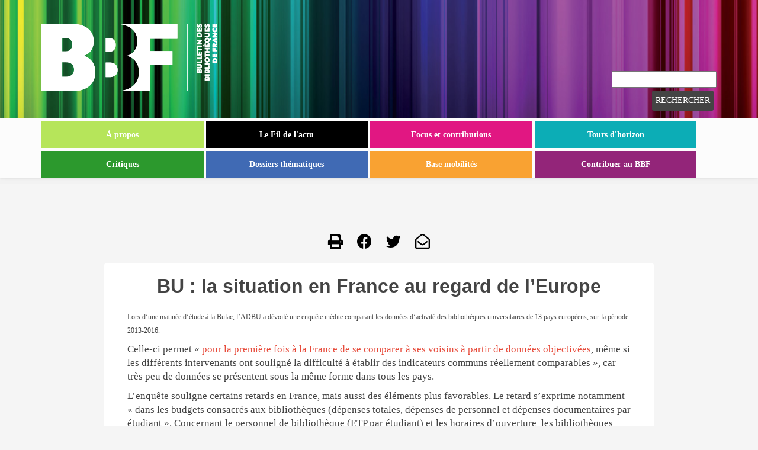

--- FILE ---
content_type: text/html; charset=utf-8
request_url: https://bbf.enssib.fr/le-fil-du-bbf/bu-la-situation-en-france-au-regard-de-l-europe-28-03-2018
body_size: 6559
content:
<!doctype html>
<!--[if lt IE 7 ]><html class="ie ie6" lang="fr" dir="ltr"> <![endif]-->
<!--[if IE 7 ]><html class="ie ie7" lang="fr" dir="ltr"> <![endif]-->
<!--[if IE 8 ]><html class="ie ie8" lang="fr" dir="ltr"> <![endif]-->
<!--[if (gte IE 9)|!(IE)]><!--><html lang="fr" dir="ltr"> <!--<![endif]-->
	<head>
		<meta http-equiv="Content-Type" content="text/html; charset=utf-8" />
<meta name="MobileOptimized" content="width" />
<meta name="HandheldFriendly" content="true" />
<meta name="viewport" content="width=device-width, initial-scale=1" />
<link rel="shortcut icon" href="https://bbf.enssib.fr/sites/bbf.enssib.fr/themes/bbf2020/favicon.ico" type="image/vnd.microsoft.icon" />
<meta name="description" content="Lors d’une matinée d’étude à la Bulac, l’ADBU a dévoilé une enquête inédite comparant les données d’activité des bibliothèques universitaires de 13 pays européens, sur la période 2013-2016. Celle-ci permet « pour la première fois à la France de se comparer à ses voisins à partir de données objectivées, même si les différents intervenants ont souligné la difficulté à établir" />
<meta name="generator" content="Drupal 7 (https://www.drupal.org)" />
<link rel="canonical" href="https://bbf.enssib.fr/le-fil-du-bbf/bu-la-situation-en-france-au-regard-de-l-europe-28-03-2018" />
<link rel="shortlink" href="https://bbf.enssib.fr/node/1161" />
		<title>BU : la situation en France au regard de l’Europe | Bulletin des bibliothèques de France</title>
		<meta name="viewport" content="width=device-width, initial-scale=1">
		<!-- Favicons ================================================== -->
		<link rel="shortcut icon" href="/sites/bbf.enssib.fr/themes/bbf2020/favicon.ico" type="image/x-icon" />
		<link rel="apple-touch-icon" href="/sites/bbf.enssib.fr/themes/bbf2020/apple-touch-icon.png" />
		<link rel="apple-touch-icon" sizes="57x57" href="/sites/bbf.enssib.fr/themes/bbf2020/apple-touch-icon-57x57.png" />
		<link rel="apple-touch-icon" sizes="72x72" href="/sites/bbf.enssib.fr/themes/bbf2020/apple-touch-icon-72x72.png" />
		<link rel="apple-touch-icon" sizes="76x76" href="/sites/bbf.enssib.fr/themes/bbf2020/apple-touch-icon-76x76.png" />
		<link rel="apple-touch-icon" sizes="114x114" href="/sites/bbf.enssib.fr/themes/bbf2020/apple-touch-icon-114x114.png" />
		<link rel="apple-touch-icon" sizes="120x120" href="/sites/bbf.enssib.fr/themes/bbf2020/apple-touch-icon-120x120.png" />
		<link rel="apple-touch-icon" sizes="144x144" href="/sites/bbf.enssib.fr/themes/bbf2020/apple-touch-icon-144x144.png" />
		<link rel="apple-touch-icon" sizes="152x152" href="/sites/bbf.enssib.fr/themes/bbf2020/apple-touch-icon-152x152.png" />

		<link rel="stylesheet" type="text/css" media="all" href="/sites/bbf.enssib.fr/themes/bbf2020/bootstrap-normalize.css" />
        <link href="/sites/bbf.enssib.fr/themes/bbf2020/fontawesome/css/all.css" rel="stylesheet" />
        
		<link type="text/css" rel="stylesheet" href="https://bbf.enssib.fr/sites/bbf.enssib.fr/files/css/css_xE-rWrJf-fncB6ztZfd2huxqgxu4WO-qwma6Xer30m4.css" media="all" />
<link type="text/css" rel="stylesheet" href="https://bbf.enssib.fr/sites/bbf.enssib.fr/files/css/css_JlX5vaVwZYPlqjffK51PDzs9R0c2Q-XhAUf076IRRZM.css" media="all" />
<link type="text/css" rel="stylesheet" href="https://bbf.enssib.fr/sites/bbf.enssib.fr/files/css/css_4pZ7pr4043iMZpnEhwewg_hNMsB22FPWveAKxb8putA.css" media="all" />
<link type="text/css" rel="stylesheet" href="//maxcdn.bootstrapcdn.com/bootstrap/3.2.0/css/bootstrap.min.css" media="all" />
<link type="text/css" rel="stylesheet" href="https://bbf.enssib.fr/sites/bbf.enssib.fr/files/css/css_6hjx9YI6g0V3e3GOU97UoPUmHHbpcigHtPbMvjwhu5k.css" media="all" />

<!--[if (lt IE 9)]>
<link type="text/css" rel="stylesheet" href="https://bbf.enssib.fr/sites/bbf.enssib.fr/themes/bbf2020/css/ie8.css?t9itmi" media="all" />
<![endif]-->
		
		<!--[if lt IE 9]>
			<link rel="stylesheet" href="/sites/bbf.enssib.fr/themes/bbf2020/style-ie8.css" />
		<![endif]-->
		
		<script type="text/javascript" src="https://bbf.enssib.fr/sites/bbf.enssib.fr/files/js/js_wKyFX46tVKJtPKN12qNjRfS4aubW4G2u7LK22vlDiKo.js"></script>
<script type="text/javascript" src="https://bbf.enssib.fr/sites/bbf.enssib.fr/files/js/js_Uek8I_Y8a17WGn_U9wAh5sdqIRORrP_xkIL-S3SF2Ao.js"></script>
<script type="text/javascript">
<!--//--><![CDATA[//><!--
var _paq = _paq || [];(function(){var u=(("https:" == document.location.protocol) ? "https://analyseweb.enssib.fr/matomo/" : "https://analyseweb.enssib.fr/matomo/");_paq.push(["setSiteId", "2"]);_paq.push(["setTrackerUrl", u+"piwik.php"]);_paq.push(["setDoNotTrack", 1]);_paq.push(["trackPageView"]);_paq.push(["setIgnoreClasses", ["no-tracking","colorbox"]]);_paq.push(["enableLinkTracking"]);var d=document,g=d.createElement("script"),s=d.getElementsByTagName("script")[0];g.type="text/javascript";g.defer=true;g.async=true;g.src=u+"piwik.js";s.parentNode.insertBefore(g,s);})();
//--><!]]>
</script>
<script type="text/javascript" src="//maxcdn.bootstrapcdn.com/bootstrap/3.2.0/js/bootstrap.min.js"></script>
<script type="text/javascript">
<!--//--><![CDATA[//><!--
jQuery(document).ready(function($) { 
		$(window).scroll(function() {
			if($(this).scrollTop() != 0) {
				$("#toTop").fadeIn();	
			} else {
				$("#toTop").fadeOut();
			}
		});
		
		$("#toTop").click(function() {
			$("body,html").animate({scrollTop:0},800);
		});	
		
		});
//--><!]]>
</script>
<script type="text/javascript" src="https://bbf.enssib.fr/sites/bbf.enssib.fr/files/js/js_Ydsb3CRibuxK3H2MG5qdsRAYuqtplAPax7KDmePUvc0.js"></script>
<script type="text/javascript">
<!--//--><![CDATA[//><!--
jQuery.extend(Drupal.settings, {"basePath":"\/","pathPrefix":"","ajaxPageState":{"theme":"bbf2020","theme_token":"SradSzCqIAoc50lei0JWddLMa7Uxk_bZu21QNU1LI_E","js":{"sites\/all\/modules\/lightbox2\/js\/lightbox.js":1,"sites\/all\/modules\/jquery_update\/replace\/jquery\/1.8\/jquery.min.js":1,"misc\/jquery-extend-3.4.0.js":1,"misc\/jquery-html-prefilter-3.5.0-backport.js":1,"misc\/jquery.once.js":1,"misc\/drupal.js":1,"public:\/\/languages\/fr_vXSs60HzYh_GYLM-SLGA8V17oBaBSifzxlXn_f4gZiU.js":1,"sites\/bbf.enssib.fr\/modules\/share_button_blocks\/share_button_blocks-popup.js":1,"sites\/all\/modules\/responsive_menus\/styles\/responsive_menus_simple\/js\/responsive_menus_simple.js":1,"sites\/all\/modules\/matomo\/matomo.js":1,"0":1,"\/\/maxcdn.bootstrapcdn.com\/bootstrap\/3.2.0\/js\/bootstrap.min.js":1,"1":1,"sites\/bbf.enssib.fr\/themes\/bbf2020\/js\/bbf2020.js":1},"css":{"modules\/system\/system.base.css":1,"modules\/system\/system.menus.css":1,"modules\/system\/system.messages.css":1,"modules\/system\/system.theme.css":1,"modules\/comment\/comment.css":1,"modules\/field\/theme\/field.css":1,"modules\/node\/node.css":1,"modules\/user\/user.css":1,"sites\/bbf.enssib.fr\/modules\/workflow\/workflow_admin_ui\/workflow_admin_ui.css":1,"sites\/all\/modules\/views\/css\/views.css":1,"sites\/all\/modules\/ckeditor\/css\/ckeditor.css":1,"sites\/all\/modules\/ctools\/css\/ctools.css":1,"sites\/all\/modules\/lightbox2\/css\/lightbox_alt.css":1,"sites\/all\/modules\/panels\/css\/panels.css":1,"sites\/all\/modules\/responsive_menus\/styles\/responsive_menus_simple\/css\/responsive_menus_simple.css":1,"\/\/maxcdn.bootstrapcdn.com\/bootstrap\/3.2.0\/css\/bootstrap.min.css":1,"sites\/bbf.enssib.fr\/themes\/bootstrap_business\/css\/style.css":1,"sites\/bbf.enssib.fr\/themes\/bootstrap_business\/color\/colors.css":1,"sites\/bbf.enssib.fr\/themes\/bootstrap_business\/css\/local.css":1,"sites\/bbf.enssib.fr\/themes\/bbf2020\/css\/bbf2020.css":1,"sites\/bbf.enssib.fr\/themes\/bbf2020\/css\/ie8.css":1}},"lightbox2":{"rtl":"0","file_path":"\/(\\w\\w\/)public:\/","default_image":"\/sites\/all\/modules\/lightbox2\/images\/brokenimage.jpg","border_size":50,"font_color":"444444","box_color":"F9F9F9","top_position":"","overlay_opacity":"0.7","overlay_color":"000","disable_close_click":1,"resize_sequence":0,"resize_speed":200,"fade_in_speed":200,"slide_down_speed":200,"use_alt_layout":1,"disable_resize":1,"disable_zoom":1,"force_show_nav":0,"show_caption":1,"loop_items":0,"node_link_text":"View Image Details","node_link_target":0,"image_count":"Image !current of !total","video_count":"Video !current of !total","page_count":"Page !current of !total","lite_press_x_close":"press \u003Ca href=\u0022#\u0022 onclick=\u0022hideLightbox(); return FALSE;\u0022\u003E\u003Ckbd\u003Ex\u003C\/kbd\u003E\u003C\/a\u003E to close","download_link_text":"","enable_login":false,"enable_contact":false,"keys_close":"c x 27","keys_previous":"p 37","keys_next":"n 39","keys_zoom":"z","keys_play_pause":"32","display_image_size":"original","image_node_sizes":"()","trigger_lightbox_classes":"","trigger_lightbox_group_classes":"","trigger_slideshow_classes":"","trigger_lightframe_classes":"","trigger_lightframe_group_classes":"","custom_class_handler":0,"custom_trigger_classes":"","disable_for_gallery_lists":true,"disable_for_acidfree_gallery_lists":true,"enable_acidfree_videos":true,"slideshow_interval":5000,"slideshow_automatic_start":true,"slideshow_automatic_exit":true,"show_play_pause":true,"pause_on_next_click":false,"pause_on_previous_click":true,"loop_slides":false,"iframe_width":600,"iframe_height":400,"iframe_border":1,"enable_video":0,"useragent":"Mozilla\/5.0 (Macintosh; Intel Mac OS X 10_15_7) AppleWebKit\/537.36 (KHTML, like Gecko) Chrome\/131.0.0.0 Safari\/537.36; ClaudeBot\/1.0; +claudebot@anthropic.com)"},"responsive_menus":[{"toggler_text":"\u2630 Menu","selectors":["#main-navigation"],"media_size":"768","media_unit":"px","absolute":"1","remove_attributes":"1","responsive_menus_style":"responsive_menus_simple"}],"matomo":{"trackMailto":1}});
//--><!]]>
</script>
		
		<!--[if lt IE 9]>
			<script>
				document.createElement('header');
				document.createElement('nav');
				document.createElement('section');
				document.createElement('article');
				document.createElement('aside');
				document.createElement('footer');
			</script>
			<noscript>
				<meta http-equiv="Refresh" content="0; url=/vous-devez-activer-javascript-pour-internet-explorer-8-et-versions-anterieures" />
			</noscript>
		<![endif]-->
	</head>
	
	<body class="html not-front not-logged-in no-sidebars page-node page-node- page-node-1161 node-type-billet-du-fil-du-bbf i18n-fr" >
				<div id="toTop"><span class="glyphicon glyphicon-chevron-up"></span></div>




<!-- header -->
<header id="header" role="banner" class="clearfix">
    <div class="container">

        <!-- #header-inside -->
        <div id="header-inside" class="clearfix">
            <div class="row">
                <div class="col-md-12">

                                <div id="logo">
                <a href="/" title="Accueil" rel="home"> <img src="https://bbf.enssib.fr/sites/bbf.enssib.fr/files/logo-bbf.png" alt="Accueil" /> </a>
                </div>
                
                                
                                
                

                </div>
            </div>
        </div>
        <!-- EOF: #header-inside -->

    </div>
</header>
<!-- EOF: #header --> 

<!-- #main-navigation --> 
<div id="main-navigation" class="clearfix">
    <div class="container">

        <!-- #main-navigation-inside -->
        <div id="main-navigation-inside" class="clearfix">
            <div class="row">
                <div class="col-md-12">
                    <nav role="navigation">
                                                  <div class="region region-navigation">
    <div id="block-menu-menu-menu-2020" class="block block-menu clearfix">

    
  <div class="content">
    <ul class="menu"><li class="first leaf"><a href="/a-propos" title="">À propos</a></li>
<li class="leaf"><a href="/le-fil-de-l-actu" title="">Le Fil de l&#039;actu</a></li>
<li class="leaf"><a href="https://bbf.enssib.fr/bbffocus/" title="">Focus et contributions</a></li>
<li class="leaf"><a href="https://bbf.enssib.fr/tour-d-horizon/" title="">Tours d&#039;horizon</a></li>
<li class="leaf"><a href="https://bbf.enssib.fr/critiques/" title="">Critiques</a></li>
<li class="leaf"><a href="https://bbf.enssib.fr/dossiers-thematiques" title="">Dossiers thématiques</a></li>
<li class="leaf"><a href="https://base-mobilite-bbf.enssib.fr/" title="">Base mobilités</a></li>
<li class="last leaf"><a href="https://bbf.enssib.fr/contribuer-au-bbf" title="">Contribuer au BBF</a></li>
</ul>  </div>
</div>
<div id="block-block-14" class="block block-block clearfix">

    
  <div class="content">
    <form method='get' action="https://bbf.enssib.fr/moteur-de-recherche">
<input id='mots' name='mots' type='texte' placeholder='' />
<input name='rechsimp' type='submit' value='Rechercher'/>
</form>  </div>
</div>
  </div>
                                            </nav>
                </div>
            </div>
        </div>
        <!-- EOF: #main-navigation-inside -->

    </div>
</div>
<!-- EOF: #main-navigation -->


<!-- #page -->
<div id="page" class="clearfix">
    
    
    <!-- #main-content -->
    <div id="main-content">
        <div class="container">
        
            <!-- #messages-console -->
                        <!-- EOF: #messages-console -->
            
            <div class="row">

                

                <section class="col-md-9">

                    <!-- #main -->
                    <div id="main" class="clearfix">
                    
                        
                                                <!-- #promoted -->
                            <div id="promoted" class="clearfix">
                                <div id="promoted-inside" class="clearfix">
                                  <div class="region region-promoted">
    <div id="block-block-10" class="block block-block clearfix">

    
  <div class="content">
    <a class="icon-print icon_only" href="javascript:window.print();" title="imprimer"><span><i class="fas fa-print"></i></span></a>  </div>
</div>
<div id="block-share-button-blocks-facebook" class="block block-share-button-blocks clearfix">

    
  <div class="content">
    <a title="Partager sur Facebook" target="_blank" href="http://www.facebook.com/sharer.php?u=https%3A//bbf.enssib.fr/le-fil-du-bbf/bu-la-situation-en-france-au-regard-de-l-europe-28-03-2018">
	<span><i class="fab fa-facebook"></i></span>
</a>  </div>
</div>
<div id="block-share-button-blocks-twitter" class="block block-share-button-blocks clearfix">

    
  <div class="content">
    <a title="Partager sur Twitter" target="_blank" href="http://twitter.com/share?text=BU : la situation en France au regard de l’Europe&url=https%3A//bbf.enssib.fr/le-fil-du-bbf/bu-la-situation-en-france-au-regard-de-l-europe-28-03-2018&via=BBFenssib">
	<span><i class="fab fa-twitter"></i></span>
</a>  </div>
</div>
<div id="block-share-button-blocks-email" class="block block-share-button-blocks clearfix">

    
  <div class="content">
    <a title="Envoyer par email" href="mailto:?subject=BU : la situation en France au regard de l’Europe&body=https%3A//bbf.enssib.fr/le-fil-du-bbf/bu-la-situation-en-france-au-regard-de-l-europe-28-03-2018">
	<span><i class="far fa-envelope-open"></i></span>
</a>  </div>
</div>
  </div>
                                </div>
                            </div>
                        <!-- EOF: #promoted -->
                        
                        <!-- EOF:#content-wrapper -->
                        <div id="content-wrapper">

                                                                                    <h1 class="page-title">BU : la situation en France au regard de l’Europe</h1>
                                                        
                                                  
                            <!-- #tabs -->
                                                            <div class="tabs">
                                                                </div>
                                                        <!-- EOF: #tabs -->

                            <!-- #action links -->
                                                        <!-- EOF: #action links -->

                              <div class="region region-content">
    <div id="block-system-main" class="block block-system clearfix">

    
  <div class="content">
    <article id="node-1161" class="node node-billet-du-fil-du-bbf node-promoted clearfix" about="/le-fil-du-bbf/bu-la-situation-en-france-au-regard-de-l-europe-28-03-2018" typeof="sioc:Item foaf:Document">

    <header>
            <span property="dc:title" content="BU : la situation en France au regard de l’Europe" class="rdf-meta element-hidden"></span><span property="sioc:num_replies" content="0" datatype="xsd:integer" class="rdf-meta element-hidden"></span>
      </header>
  
  <div class="content">
    <div class="field field-name-body field-type-text-with-summary field-label-hidden"><div class="field-items"><div class="field-item even" property="content:encoded"><p><span style="font-size: 11.7px;">Lors d’une matinée d’étude à la Bulac, l’ADBU a dévoilé une enquête inédite comparant les données d’activité des bibliothèques universitaires de 13 pays européens, sur la période 2013-2016.&nbsp;&nbsp;</span></p><p>Celle-ci permet «&nbsp;<a href="http://www.livreshebdo.fr/article/bibliotheques-universitaires-la-france-en-retrait-derriere-ses-voisins-selon-une-enquete" target="_blank">pour la première fois à la France de se comparer à ses voisins à partir de données objectivées</a>, même si les différents intervenants ont souligné la difficulté à établir des indicateurs communs réellement comparables&nbsp;», car très peu de données se présentent sous la même forme dans tous les pays.</p><p>L’enquête souligne certains retards en France, mais aussi des éléments plus favorables. Le retard s’exprime notamment «&nbsp;dans les budgets consacrés aux bibliothèques (dépenses totales, dépenses de personnel et dépenses documentaires par étudiant&nbsp;». Concernant le personnel de bibliothèque (ETP par étudiant) et les horaires d’ouverture, les bibliothèques françaises «&nbsp;sont nettement en retrait par rapport à la situation européenne&nbsp;». Sur ce dernier point, le plan « Bibliothèques ouvertes » devrait porter ces fruits dès 2017 ou 2018. La dépense documentaire (par rapport aux dépenses de personnel ou aux dépenses totales des établissements) y est également moins importante qu’ailleurs. À l’inverse, la France témoigne d’une situation proportionnellement plus favorable dans «&nbsp;la formation des usagers par étudiant et la formation continue des personnels par ETP&nbsp;».</p><p><a href="http://adbu.fr/competplug/uploads/2018/02/ADBU_Indicateurs-Europe%CC%81ens_Synthe%CC%80se_v0.1.pdf" target="_blank">Retrouvez l’ensemble des constats en consultant l’enquête complète</a> sur le site web de l’ADBU.</p></div></div></div>  </div>
    
        <footer>
    <div class="field field-name-field-tags field-type-taxonomy-term-reference field-label-inline clearfix"><div class="field-label">Tags:&nbsp;</div><div class="field-items"><div class="field-item even"><a href="/tags/adbu" typeof="skos:Concept" property="rdfs:label skos:prefLabel" datatype="">ADBU</a></div><div class="field-item odd"><a href="/tags/enquetes-etudes" typeof="skos:Concept" property="rdfs:label skos:prefLabel" datatype="">Enquêtes &amp; Études</a></div></div></div>    <ul class="links inline"><li class="comment_forbidden first last"></li>
</ul>    </footer>
     

  
</article>  </div>
</div>
  </div>
                            
                        </div>
                        <!-- EOF:#content-wrapper -->

                    </div>
                    <!-- EOF:#main -->

                </section>

                        
            </div>

        </div>
    </div>
    <!-- EOF:#main-content -->

    
</div>
<!-- EOF:#page -->


<footer id="subfooter" class="clearfix">
    <div class="container">
        
        <!-- #subfooter-inside -->
        <div id="subfooter-inside" class="clearfix">
            <div class="row">
                <div class="col-md-12">
                    <!-- #subfooter-left -->
                    <div class="subfooter-area">
                                          <div class="region region-footer">
    <div id="block-node-syndicate" class="block block-node clearfix">

    
  <div class="content">
    <a href="/rss.xml" class="feed-icon" title="Subscribe to Syndication"><img typeof="foaf:Image" src="https://bbf.enssib.fr/misc/feed.png" width="16" height="16" alt="Subscribe to Syndication" /></a>  </div>
</div>
<div id="block-block-7" class="block block-block clearfix">

    
  <div class="content">
    <p><a href="https://twitter.com/BBFenssib" title="Twitter"><i class="fab fa-twitter"></i></a></p>  </div>
</div>
<div id="block-menu-menu-liens-de-bas-de-page" class="block block-menu clearfix">

    
  <div class="content">
    <ul class="menu"><li class="first leaf"><a href="https://49d76748.sibforms.com/serve/[base64]" title="">S&#039;abonner à la Lettre du BBF</a></li>
<li class="leaf"><a href="https://bbf.enssib.fr/contribuer-au-bbf" title="">Contribuer au BBF</a></li>
<li class="leaf"><a href="https://formulaires.enssib.fr/form/contacter-la-redaction-du-bullet" title="">Contacter</a></li>
<li class="leaf"><a href="/plan-du-site" title="">Plan du site</a></li>
<li class="leaf"><a href="/mentions-legales">Mentions légales</a></li>
<li class="last leaf"><a href="/user/login" title="">Administrateur</a></li>
</ul>  </div>
</div>
<div id="block-block-1" class="block block-block clearfix">

    
  <div class="content">
    <p>ISSN 1292-8399</p>  </div>
</div>
  </div>
                    
                    </div>
                    <!-- EOF: #subfooter-left -->
                </div>
            </div>
        </div>
        <!-- EOF: #subfooter-inside -->
    
    </div>
</footer>
<!-- EOF:#subfooter -->		<script type="text/javascript" src="https://bbf.enssib.fr/sites/bbf.enssib.fr/files/js/js_DgOMLrB0OjiCcD2cmT1loWlyilT4kC08zZjnvrF33ac.js"></script>
	</body>
	
	</html>

--- FILE ---
content_type: text/javascript
request_url: https://bbf.enssib.fr/sites/bbf.enssib.fr/files/js/js_Ydsb3CRibuxK3H2MG5qdsRAYuqtplAPax7KDmePUvc0.js
body_size: 773
content:
jQuery(function($){

    $(document).ready(function(){
        var focusColor = getComputedStyle(document.documentElement).getPropertyValue('--focus-color');
        var contribColor = getComputedStyle(document.documentElement).getPropertyValue('--contrib-color');
        var critiqueColor = getComputedStyle(document.documentElement).getPropertyValue('--critique-color');
        var thColor = getComputedStyle(document.documentElement).getPropertyValue('--th-color');
        var dossierColor = getComputedStyle(document.documentElement).getPropertyValue('--dossier-color');

        // Si on est sur la page d'accueil, on cherhce les rubriques pour les colorer
        var url = window.location.href;
        if(url === 'https://bbf.enssib.fr/'){

            var rubriques = document.getElementsByClassName('views-field-field-chapo-rubrique');
            for(var i = 0; i < rubriques.length; i++){
                var content = rubriques[i].getElementsByClassName('field-content');
                if(content[0].innerHTML === 'Focus'){
                    content[0].style.backgroundColor = focusColor;
                }
                else if(content[0].innerHTML === 'Contribution'){
                    content[0].style.backgroundColor = contribColor;
                }
                else if(content[0].innerHTML === 'Critique'){
                    content[0].style.backgroundColor = critiqueColor;
                }
                else if(content[0].innerHTML === "Tour d'horizon"){
                    content[0].style.backgroundColor = thColor;
                }
                else if(content[0].innerHTML === "Dossier"){
                    content[0].style.backgroundColor = dossierColor;
                }


            }

        }

        var appelsNotes =  document.getElementsByClassName('appeldenote');
        for (var j = 0; j < appelsNotes.length; j++){
            if(appelsNotes[j].parentElement.tagName !== "LI" && appelsNotes[j].parentElement.tagName !== "li"){
                appelsNotes[j].parentElement.style.display = "inline";
            }
            var divNote = document.getElementById('note-' + (j+1));
            divNote.style.display = "none";
        }

        var images = document.getElementsByTagName('img');
        for (var k = 0; k < images.length; k++){
            images[k].src = images[k].src.replace("../icono/hr/","");
        }

    });

});

function showHide(note){
    var divNote = document.getElementById('note-' + note);
    if(divNote.style.display === "none"){
        divNote.style.display = "inline";
    }
    else{
        divNote.style.display = "none";
    }
}

function showHideBio(nom){

    var divBio = document.getElementById(nom);
    if(divBio.style.display === "none"){
        divBio.style.display = "inline";
    }
    else{
        divBio.style.display = "none";
    }
};
